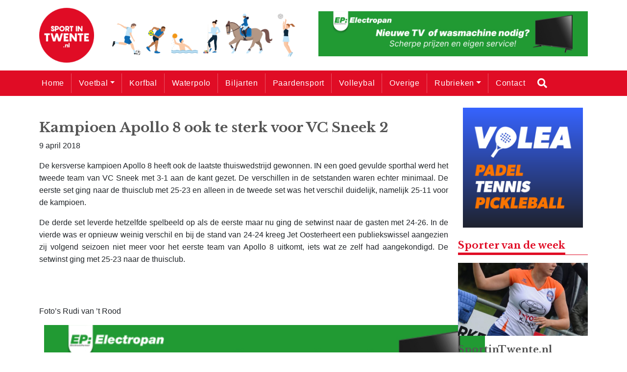

--- FILE ---
content_type: text/html; charset=UTF-8
request_url: https://sportintwente.nl/2018/04/kampioen-apollo-8-ook-te-sterk-voor-vc-sneek-2/
body_size: 9743
content:
	
	<!doctype html>
<html lang="nl-NL">
  <head>
  <meta charset="utf-8">
  <meta http-equiv="x-ua-compatible" content="ie=edge">
  <meta name="viewport" content="width=device-width, initial-scale=1, shrink-to-fit=no">
  <meta name='robots' content='index, follow, max-image-preview:large, max-snippet:-1, max-video-preview:-1' />
	<style>img:is([sizes="auto" i], [sizes^="auto," i]) { contain-intrinsic-size: 3000px 1500px }</style>
	
	<!-- This site is optimized with the Yoast SEO plugin v24.2 - https://yoast.com/wordpress/plugins/seo/ -->
	<title>Kampioen Apollo 8 ook te sterk voor VC Sneek 2 - Sport in Twente</title>
	<link rel="canonical" href="https://sportintwente.nl/2018/04/kampioen-apollo-8-ook-te-sterk-voor-vc-sneek-2/" />
	<meta property="og:locale" content="nl_NL" />
	<meta property="og:type" content="article" />
	<meta property="og:title" content="Kampioen Apollo 8 ook te sterk voor VC Sneek 2 - Sport in Twente" />
	<meta property="og:description" content="De kersverse kampioen Apollo 8 heeft ook de laatste thuiswedstrijd gewonnen. IN een goed gevulde sporthal werd het tweede team van VC Sneek met 3-1 aan de kant gezet. De verschillen in de setstanden waren echter minimaal. De eerste set ging naar de thuisclub met 25-23 en alleen in de tweede set was het verschil &hellip; Continued" />
	<meta property="og:url" content="https://sportintwente.nl/2018/04/kampioen-apollo-8-ook-te-sterk-voor-vc-sneek-2/" />
	<meta property="og:site_name" content="Sport in Twente" />
	<meta property="article:published_time" content="2018-04-09T13:45:45+00:00" />
	<meta property="og:image" content="https://bunny-wp-pullzone-txcr7pxf3w.b-cdn.net/wp-content/uploads/2018/04/apollo-8-2-scaled.jpg" />
	<meta property="og:image:width" content="2560" />
	<meta property="og:image:height" content="1707" />
	<meta property="og:image:type" content="image/jpeg" />
	<meta name="author" content="Jaap Gonning" />
	<meta name="twitter:card" content="summary_large_image" />
	<meta name="twitter:label1" content="Geschreven door" />
	<meta name="twitter:data1" content="Jaap Gonning" />
	<meta name="twitter:label2" content="Geschatte leestijd" />
	<meta name="twitter:data2" content="1 minuut" />
	<script type="application/ld+json" class="yoast-schema-graph">{"@context":"https://schema.org","@graph":[{"@type":"Article","@id":"https://sportintwente.nl/2018/04/kampioen-apollo-8-ook-te-sterk-voor-vc-sneek-2/#article","isPartOf":{"@id":"https://sportintwente.nl/2018/04/kampioen-apollo-8-ook-te-sterk-voor-vc-sneek-2/"},"author":{"name":"Jaap Gonning","@id":"https://sportintwente.nl/#/schema/person/2da644255853491c989cd840420b4beb"},"headline":"Kampioen Apollo 8 ook te sterk voor VC Sneek 2","datePublished":"2018-04-09T13:45:45+00:00","dateModified":"2018-04-09T13:45:45+00:00","mainEntityOfPage":{"@id":"https://sportintwente.nl/2018/04/kampioen-apollo-8-ook-te-sterk-voor-vc-sneek-2/"},"wordCount":141,"publisher":{"@id":"https://sportintwente.nl/#organization"},"image":{"@id":"https://sportintwente.nl/2018/04/kampioen-apollo-8-ook-te-sterk-voor-vc-sneek-2/#primaryimage"},"thumbnailUrl":"https://bunny-wp-pullzone-txcr7pxf3w.b-cdn.net/wp-content/uploads/2018/04/apollo-8-2-scaled.jpg","keywords":["nieuws","volleybal"],"articleSection":["Volleybal"],"inLanguage":"nl-NL"},{"@type":"WebPage","@id":"https://sportintwente.nl/2018/04/kampioen-apollo-8-ook-te-sterk-voor-vc-sneek-2/","url":"https://sportintwente.nl/2018/04/kampioen-apollo-8-ook-te-sterk-voor-vc-sneek-2/","name":"Kampioen Apollo 8 ook te sterk voor VC Sneek 2 - Sport in Twente","isPartOf":{"@id":"https://sportintwente.nl/#website"},"primaryImageOfPage":{"@id":"https://sportintwente.nl/2018/04/kampioen-apollo-8-ook-te-sterk-voor-vc-sneek-2/#primaryimage"},"image":{"@id":"https://sportintwente.nl/2018/04/kampioen-apollo-8-ook-te-sterk-voor-vc-sneek-2/#primaryimage"},"thumbnailUrl":"https://bunny-wp-pullzone-txcr7pxf3w.b-cdn.net/wp-content/uploads/2018/04/apollo-8-2-scaled.jpg","datePublished":"2018-04-09T13:45:45+00:00","dateModified":"2018-04-09T13:45:45+00:00","breadcrumb":{"@id":"https://sportintwente.nl/2018/04/kampioen-apollo-8-ook-te-sterk-voor-vc-sneek-2/#breadcrumb"},"inLanguage":"nl-NL","potentialAction":[{"@type":"ReadAction","target":["https://sportintwente.nl/2018/04/kampioen-apollo-8-ook-te-sterk-voor-vc-sneek-2/"]}]},{"@type":"ImageObject","inLanguage":"nl-NL","@id":"https://sportintwente.nl/2018/04/kampioen-apollo-8-ook-te-sterk-voor-vc-sneek-2/#primaryimage","url":"https://bunny-wp-pullzone-txcr7pxf3w.b-cdn.net/wp-content/uploads/2018/04/apollo-8-2-scaled.jpg","contentUrl":"https://bunny-wp-pullzone-txcr7pxf3w.b-cdn.net/wp-content/uploads/2018/04/apollo-8-2-scaled.jpg","width":2560,"height":1707},{"@type":"BreadcrumbList","@id":"https://sportintwente.nl/2018/04/kampioen-apollo-8-ook-te-sterk-voor-vc-sneek-2/#breadcrumb","itemListElement":[{"@type":"ListItem","position":1,"name":"Home","item":"https://sportintwente.nl/"},{"@type":"ListItem","position":2,"name":"Kampioen Apollo 8 ook te sterk voor VC Sneek 2"}]},{"@type":"WebSite","@id":"https://sportintwente.nl/#website","url":"https://sportintwente.nl/","name":"Sport in Twente","description":"Breedtesport in de regio Twente - Sport in Twente","publisher":{"@id":"https://sportintwente.nl/#organization"},"potentialAction":[{"@type":"SearchAction","target":{"@type":"EntryPoint","urlTemplate":"https://sportintwente.nl/?s={search_term_string}"},"query-input":{"@type":"PropertyValueSpecification","valueRequired":true,"valueName":"search_term_string"}}],"inLanguage":"nl-NL"},{"@type":"Organization","@id":"https://sportintwente.nl/#organization","name":"Sport in Twente","url":"https://sportintwente.nl/","logo":{"@type":"ImageObject","inLanguage":"nl-NL","@id":"https://sportintwente.nl/#/schema/logo/image/","url":"https://bunny-wp-pullzone-txcr7pxf3w.b-cdn.net/wp-content/uploads/2023/08/cropped-SportinTwente-e1693491029252.png","contentUrl":"https://bunny-wp-pullzone-txcr7pxf3w.b-cdn.net/wp-content/uploads/2023/08/cropped-SportinTwente-e1693491029252.png","width":150,"height":150,"caption":"Sport in Twente"},"image":{"@id":"https://sportintwente.nl/#/schema/logo/image/"}},{"@type":"Person","@id":"https://sportintwente.nl/#/schema/person/2da644255853491c989cd840420b4beb","name":"Jaap Gonning","image":{"@type":"ImageObject","inLanguage":"nl-NL","@id":"https://sportintwente.nl/#/schema/person/image/","url":"https://secure.gravatar.com/avatar/878d60806164d305430db745c0cdd59a3783d7607c90fee9e610a1c04f954d66?s=96&d=mm&r=g","contentUrl":"https://secure.gravatar.com/avatar/878d60806164d305430db745c0cdd59a3783d7607c90fee9e610a1c04f954d66?s=96&d=mm&r=g","caption":"Jaap Gonning"},"url":"https://sportintwente.nl/author/jaap-gonning/"}]}</script>
	<!-- / Yoast SEO plugin. -->


<link rel='dns-prefetch' href='//www.googletagmanager.com' />
<link rel='preconnect' href='https://bunny-wp-pullzone-txcr7pxf3w.b-cdn.net' />
<link rel='preconnect' href='https://fonts.bunny.net' />
<link rel="alternate" type="application/rss+xml" title="Sport in Twente &raquo; Kampioen Apollo 8 ook te sterk voor VC Sneek 2 reacties feed" href="https://sportintwente.nl/2018/04/kampioen-apollo-8-ook-te-sterk-voor-vc-sneek-2/feed/" />
<script type="text/javascript">
/* <![CDATA[ */
window._wpemojiSettings = {"baseUrl":"https:\/\/s.w.org\/images\/core\/emoji\/15.1.0\/72x72\/","ext":".png","svgUrl":"https:\/\/s.w.org\/images\/core\/emoji\/15.1.0\/svg\/","svgExt":".svg","source":{"concatemoji":"https:\/\/bunny-wp-pullzone-txcr7pxf3w.b-cdn.net\/wp-includes\/js\/wp-emoji-release.min.js?ver=6.8"}};
/*! This file is auto-generated */
!function(i,n){var o,s,e;function c(e){try{var t={supportTests:e,timestamp:(new Date).valueOf()};sessionStorage.setItem(o,JSON.stringify(t))}catch(e){}}function p(e,t,n){e.clearRect(0,0,e.canvas.width,e.canvas.height),e.fillText(t,0,0);var t=new Uint32Array(e.getImageData(0,0,e.canvas.width,e.canvas.height).data),r=(e.clearRect(0,0,e.canvas.width,e.canvas.height),e.fillText(n,0,0),new Uint32Array(e.getImageData(0,0,e.canvas.width,e.canvas.height).data));return t.every(function(e,t){return e===r[t]})}function u(e,t,n){switch(t){case"flag":return n(e,"\ud83c\udff3\ufe0f\u200d\u26a7\ufe0f","\ud83c\udff3\ufe0f\u200b\u26a7\ufe0f")?!1:!n(e,"\ud83c\uddfa\ud83c\uddf3","\ud83c\uddfa\u200b\ud83c\uddf3")&&!n(e,"\ud83c\udff4\udb40\udc67\udb40\udc62\udb40\udc65\udb40\udc6e\udb40\udc67\udb40\udc7f","\ud83c\udff4\u200b\udb40\udc67\u200b\udb40\udc62\u200b\udb40\udc65\u200b\udb40\udc6e\u200b\udb40\udc67\u200b\udb40\udc7f");case"emoji":return!n(e,"\ud83d\udc26\u200d\ud83d\udd25","\ud83d\udc26\u200b\ud83d\udd25")}return!1}function f(e,t,n){var r="undefined"!=typeof WorkerGlobalScope&&self instanceof WorkerGlobalScope?new OffscreenCanvas(300,150):i.createElement("canvas"),a=r.getContext("2d",{willReadFrequently:!0}),o=(a.textBaseline="top",a.font="600 32px Arial",{});return e.forEach(function(e){o[e]=t(a,e,n)}),o}function t(e){var t=i.createElement("script");t.src=e,t.defer=!0,i.head.appendChild(t)}"undefined"!=typeof Promise&&(o="wpEmojiSettingsSupports",s=["flag","emoji"],n.supports={everything:!0,everythingExceptFlag:!0},e=new Promise(function(e){i.addEventListener("DOMContentLoaded",e,{once:!0})}),new Promise(function(t){var n=function(){try{var e=JSON.parse(sessionStorage.getItem(o));if("object"==typeof e&&"number"==typeof e.timestamp&&(new Date).valueOf()<e.timestamp+604800&&"object"==typeof e.supportTests)return e.supportTests}catch(e){}return null}();if(!n){if("undefined"!=typeof Worker&&"undefined"!=typeof OffscreenCanvas&&"undefined"!=typeof URL&&URL.createObjectURL&&"undefined"!=typeof Blob)try{var e="postMessage("+f.toString()+"("+[JSON.stringify(s),u.toString(),p.toString()].join(",")+"));",r=new Blob([e],{type:"text/javascript"}),a=new Worker(URL.createObjectURL(r),{name:"wpTestEmojiSupports"});return void(a.onmessage=function(e){c(n=e.data),a.terminate(),t(n)})}catch(e){}c(n=f(s,u,p))}t(n)}).then(function(e){for(var t in e)n.supports[t]=e[t],n.supports.everything=n.supports.everything&&n.supports[t],"flag"!==t&&(n.supports.everythingExceptFlag=n.supports.everythingExceptFlag&&n.supports[t]);n.supports.everythingExceptFlag=n.supports.everythingExceptFlag&&!n.supports.flag,n.DOMReady=!1,n.readyCallback=function(){n.DOMReady=!0}}).then(function(){return e}).then(function(){var e;n.supports.everything||(n.readyCallback(),(e=n.source||{}).concatemoji?t(e.concatemoji):e.wpemoji&&e.twemoji&&(t(e.twemoji),t(e.wpemoji)))}))}((window,document),window._wpemojiSettings);
/* ]]> */
</script>

<style id='wp-emoji-styles-inline-css' type='text/css'>

	img.wp-smiley, img.emoji {
		display: inline !important;
		border: none !important;
		box-shadow: none !important;
		height: 1em !important;
		width: 1em !important;
		margin: 0 0.07em !important;
		vertical-align: -0.1em !important;
		background: none !important;
		padding: 0 !important;
	}
</style>
<link rel='stylesheet' id='wp-block-library-css' href='https://bunny-wp-pullzone-txcr7pxf3w.b-cdn.net/wp-includes/css/dist/block-library/style.min.css?ver=6.8' type='text/css' media='all' />
<style id='global-styles-inline-css' type='text/css'>
:root{--wp--preset--aspect-ratio--square: 1;--wp--preset--aspect-ratio--4-3: 4/3;--wp--preset--aspect-ratio--3-4: 3/4;--wp--preset--aspect-ratio--3-2: 3/2;--wp--preset--aspect-ratio--2-3: 2/3;--wp--preset--aspect-ratio--16-9: 16/9;--wp--preset--aspect-ratio--9-16: 9/16;--wp--preset--color--black: #000000;--wp--preset--color--cyan-bluish-gray: #abb8c3;--wp--preset--color--white: #ffffff;--wp--preset--color--pale-pink: #f78da7;--wp--preset--color--vivid-red: #cf2e2e;--wp--preset--color--luminous-vivid-orange: #ff6900;--wp--preset--color--luminous-vivid-amber: #fcb900;--wp--preset--color--light-green-cyan: #7bdcb5;--wp--preset--color--vivid-green-cyan: #00d084;--wp--preset--color--pale-cyan-blue: #8ed1fc;--wp--preset--color--vivid-cyan-blue: #0693e3;--wp--preset--color--vivid-purple: #9b51e0;--wp--preset--gradient--vivid-cyan-blue-to-vivid-purple: linear-gradient(135deg,rgba(6,147,227,1) 0%,rgb(155,81,224) 100%);--wp--preset--gradient--light-green-cyan-to-vivid-green-cyan: linear-gradient(135deg,rgb(122,220,180) 0%,rgb(0,208,130) 100%);--wp--preset--gradient--luminous-vivid-amber-to-luminous-vivid-orange: linear-gradient(135deg,rgba(252,185,0,1) 0%,rgba(255,105,0,1) 100%);--wp--preset--gradient--luminous-vivid-orange-to-vivid-red: linear-gradient(135deg,rgba(255,105,0,1) 0%,rgb(207,46,46) 100%);--wp--preset--gradient--very-light-gray-to-cyan-bluish-gray: linear-gradient(135deg,rgb(238,238,238) 0%,rgb(169,184,195) 100%);--wp--preset--gradient--cool-to-warm-spectrum: linear-gradient(135deg,rgb(74,234,220) 0%,rgb(151,120,209) 20%,rgb(207,42,186) 40%,rgb(238,44,130) 60%,rgb(251,105,98) 80%,rgb(254,248,76) 100%);--wp--preset--gradient--blush-light-purple: linear-gradient(135deg,rgb(255,206,236) 0%,rgb(152,150,240) 100%);--wp--preset--gradient--blush-bordeaux: linear-gradient(135deg,rgb(254,205,165) 0%,rgb(254,45,45) 50%,rgb(107,0,62) 100%);--wp--preset--gradient--luminous-dusk: linear-gradient(135deg,rgb(255,203,112) 0%,rgb(199,81,192) 50%,rgb(65,88,208) 100%);--wp--preset--gradient--pale-ocean: linear-gradient(135deg,rgb(255,245,203) 0%,rgb(182,227,212) 50%,rgb(51,167,181) 100%);--wp--preset--gradient--electric-grass: linear-gradient(135deg,rgb(202,248,128) 0%,rgb(113,206,126) 100%);--wp--preset--gradient--midnight: linear-gradient(135deg,rgb(2,3,129) 0%,rgb(40,116,252) 100%);--wp--preset--font-size--small: 13px;--wp--preset--font-size--medium: 20px;--wp--preset--font-size--large: 36px;--wp--preset--font-size--x-large: 42px;--wp--preset--spacing--20: 0.44rem;--wp--preset--spacing--30: 0.67rem;--wp--preset--spacing--40: 1rem;--wp--preset--spacing--50: 1.5rem;--wp--preset--spacing--60: 2.25rem;--wp--preset--spacing--70: 3.38rem;--wp--preset--spacing--80: 5.06rem;--wp--preset--shadow--natural: 6px 6px 9px rgba(0, 0, 0, 0.2);--wp--preset--shadow--deep: 12px 12px 50px rgba(0, 0, 0, 0.4);--wp--preset--shadow--sharp: 6px 6px 0px rgba(0, 0, 0, 0.2);--wp--preset--shadow--outlined: 6px 6px 0px -3px rgba(255, 255, 255, 1), 6px 6px rgba(0, 0, 0, 1);--wp--preset--shadow--crisp: 6px 6px 0px rgba(0, 0, 0, 1);}:where(body) { margin: 0; }.wp-site-blocks > .alignleft { float: left; margin-right: 2em; }.wp-site-blocks > .alignright { float: right; margin-left: 2em; }.wp-site-blocks > .aligncenter { justify-content: center; margin-left: auto; margin-right: auto; }:where(.is-layout-flex){gap: 0.5em;}:where(.is-layout-grid){gap: 0.5em;}.is-layout-flow > .alignleft{float: left;margin-inline-start: 0;margin-inline-end: 2em;}.is-layout-flow > .alignright{float: right;margin-inline-start: 2em;margin-inline-end: 0;}.is-layout-flow > .aligncenter{margin-left: auto !important;margin-right: auto !important;}.is-layout-constrained > .alignleft{float: left;margin-inline-start: 0;margin-inline-end: 2em;}.is-layout-constrained > .alignright{float: right;margin-inline-start: 2em;margin-inline-end: 0;}.is-layout-constrained > .aligncenter{margin-left: auto !important;margin-right: auto !important;}.is-layout-constrained > :where(:not(.alignleft):not(.alignright):not(.alignfull)){margin-left: auto !important;margin-right: auto !important;}body .is-layout-flex{display: flex;}.is-layout-flex{flex-wrap: wrap;align-items: center;}.is-layout-flex > :is(*, div){margin: 0;}body .is-layout-grid{display: grid;}.is-layout-grid > :is(*, div){margin: 0;}body{padding-top: 0px;padding-right: 0px;padding-bottom: 0px;padding-left: 0px;}a:where(:not(.wp-element-button)){text-decoration: underline;}:root :where(.wp-element-button, .wp-block-button__link){background-color: #32373c;border-width: 0;color: #fff;font-family: inherit;font-size: inherit;line-height: inherit;padding: calc(0.667em + 2px) calc(1.333em + 2px);text-decoration: none;}.has-black-color{color: var(--wp--preset--color--black) !important;}.has-cyan-bluish-gray-color{color: var(--wp--preset--color--cyan-bluish-gray) !important;}.has-white-color{color: var(--wp--preset--color--white) !important;}.has-pale-pink-color{color: var(--wp--preset--color--pale-pink) !important;}.has-vivid-red-color{color: var(--wp--preset--color--vivid-red) !important;}.has-luminous-vivid-orange-color{color: var(--wp--preset--color--luminous-vivid-orange) !important;}.has-luminous-vivid-amber-color{color: var(--wp--preset--color--luminous-vivid-amber) !important;}.has-light-green-cyan-color{color: var(--wp--preset--color--light-green-cyan) !important;}.has-vivid-green-cyan-color{color: var(--wp--preset--color--vivid-green-cyan) !important;}.has-pale-cyan-blue-color{color: var(--wp--preset--color--pale-cyan-blue) !important;}.has-vivid-cyan-blue-color{color: var(--wp--preset--color--vivid-cyan-blue) !important;}.has-vivid-purple-color{color: var(--wp--preset--color--vivid-purple) !important;}.has-black-background-color{background-color: var(--wp--preset--color--black) !important;}.has-cyan-bluish-gray-background-color{background-color: var(--wp--preset--color--cyan-bluish-gray) !important;}.has-white-background-color{background-color: var(--wp--preset--color--white) !important;}.has-pale-pink-background-color{background-color: var(--wp--preset--color--pale-pink) !important;}.has-vivid-red-background-color{background-color: var(--wp--preset--color--vivid-red) !important;}.has-luminous-vivid-orange-background-color{background-color: var(--wp--preset--color--luminous-vivid-orange) !important;}.has-luminous-vivid-amber-background-color{background-color: var(--wp--preset--color--luminous-vivid-amber) !important;}.has-light-green-cyan-background-color{background-color: var(--wp--preset--color--light-green-cyan) !important;}.has-vivid-green-cyan-background-color{background-color: var(--wp--preset--color--vivid-green-cyan) !important;}.has-pale-cyan-blue-background-color{background-color: var(--wp--preset--color--pale-cyan-blue) !important;}.has-vivid-cyan-blue-background-color{background-color: var(--wp--preset--color--vivid-cyan-blue) !important;}.has-vivid-purple-background-color{background-color: var(--wp--preset--color--vivid-purple) !important;}.has-black-border-color{border-color: var(--wp--preset--color--black) !important;}.has-cyan-bluish-gray-border-color{border-color: var(--wp--preset--color--cyan-bluish-gray) !important;}.has-white-border-color{border-color: var(--wp--preset--color--white) !important;}.has-pale-pink-border-color{border-color: var(--wp--preset--color--pale-pink) !important;}.has-vivid-red-border-color{border-color: var(--wp--preset--color--vivid-red) !important;}.has-luminous-vivid-orange-border-color{border-color: var(--wp--preset--color--luminous-vivid-orange) !important;}.has-luminous-vivid-amber-border-color{border-color: var(--wp--preset--color--luminous-vivid-amber) !important;}.has-light-green-cyan-border-color{border-color: var(--wp--preset--color--light-green-cyan) !important;}.has-vivid-green-cyan-border-color{border-color: var(--wp--preset--color--vivid-green-cyan) !important;}.has-pale-cyan-blue-border-color{border-color: var(--wp--preset--color--pale-cyan-blue) !important;}.has-vivid-cyan-blue-border-color{border-color: var(--wp--preset--color--vivid-cyan-blue) !important;}.has-vivid-purple-border-color{border-color: var(--wp--preset--color--vivid-purple) !important;}.has-vivid-cyan-blue-to-vivid-purple-gradient-background{background: var(--wp--preset--gradient--vivid-cyan-blue-to-vivid-purple) !important;}.has-light-green-cyan-to-vivid-green-cyan-gradient-background{background: var(--wp--preset--gradient--light-green-cyan-to-vivid-green-cyan) !important;}.has-luminous-vivid-amber-to-luminous-vivid-orange-gradient-background{background: var(--wp--preset--gradient--luminous-vivid-amber-to-luminous-vivid-orange) !important;}.has-luminous-vivid-orange-to-vivid-red-gradient-background{background: var(--wp--preset--gradient--luminous-vivid-orange-to-vivid-red) !important;}.has-very-light-gray-to-cyan-bluish-gray-gradient-background{background: var(--wp--preset--gradient--very-light-gray-to-cyan-bluish-gray) !important;}.has-cool-to-warm-spectrum-gradient-background{background: var(--wp--preset--gradient--cool-to-warm-spectrum) !important;}.has-blush-light-purple-gradient-background{background: var(--wp--preset--gradient--blush-light-purple) !important;}.has-blush-bordeaux-gradient-background{background: var(--wp--preset--gradient--blush-bordeaux) !important;}.has-luminous-dusk-gradient-background{background: var(--wp--preset--gradient--luminous-dusk) !important;}.has-pale-ocean-gradient-background{background: var(--wp--preset--gradient--pale-ocean) !important;}.has-electric-grass-gradient-background{background: var(--wp--preset--gradient--electric-grass) !important;}.has-midnight-gradient-background{background: var(--wp--preset--gradient--midnight) !important;}.has-small-font-size{font-size: var(--wp--preset--font-size--small) !important;}.has-medium-font-size{font-size: var(--wp--preset--font-size--medium) !important;}.has-large-font-size{font-size: var(--wp--preset--font-size--large) !important;}.has-x-large-font-size{font-size: var(--wp--preset--font-size--x-large) !important;}
:where(.wp-block-post-template.is-layout-flex){gap: 1.25em;}:where(.wp-block-post-template.is-layout-grid){gap: 1.25em;}
:where(.wp-block-columns.is-layout-flex){gap: 2em;}:where(.wp-block-columns.is-layout-grid){gap: 2em;}
:root :where(.wp-block-pullquote){font-size: 1.5em;line-height: 1.6;}
</style>
<link rel='stylesheet' id='sage/main.css-css' href='https://bunny-wp-pullzone-txcr7pxf3w.b-cdn.net/wp-content/themes/nieuwesportintwente/dist/styles/main_3e7c3c69.css' type='text/css' media='all' />
<script type="text/javascript" src="https://bunny-wp-pullzone-txcr7pxf3w.b-cdn.net/wp-includes/js/jquery/jquery.min.js?ver=3.7.1" id="jquery-core-js"></script>
<script type="text/javascript" src="https://bunny-wp-pullzone-txcr7pxf3w.b-cdn.net/wp-includes/js/jquery/jquery-migrate.min.js?ver=3.4.1" id="jquery-migrate-js"></script>
<link rel="https://api.w.org/" href="https://sportintwente.nl/wp-json/" /><link rel="alternate" title="JSON" type="application/json" href="https://sportintwente.nl/wp-json/wp/v2/posts/74672" /><link rel="EditURI" type="application/rsd+xml" title="RSD" href="https://sportintwente.nl/xmlrpc.php?rsd" />
<meta name="generator" content="WordPress 6.8" />
<link rel='shortlink' href='https://sportintwente.nl/?p=74672' />
<link rel="alternate" title="oEmbed (JSON)" type="application/json+oembed" href="https://sportintwente.nl/wp-json/oembed/1.0/embed?url=https%3A%2F%2Fsportintwente.nl%2F2018%2F04%2Fkampioen-apollo-8-ook-te-sterk-voor-vc-sneek-2%2F" />
<link rel="alternate" title="oEmbed (XML)" type="text/xml+oembed" href="https://sportintwente.nl/wp-json/oembed/1.0/embed?url=https%3A%2F%2Fsportintwente.nl%2F2018%2F04%2Fkampioen-apollo-8-ook-te-sterk-voor-vc-sneek-2%2F&#038;format=xml" />
<meta name="generator" content="Site Kit by Google 1.145.0" /><link rel="icon" href="https://bunny-wp-pullzone-txcr7pxf3w.b-cdn.net/wp-content/uploads/2023/08/cropped-cropped-SportinTwente-e1693491029252-32x32.png" sizes="32x32" />
<link rel="icon" href="https://bunny-wp-pullzone-txcr7pxf3w.b-cdn.net/wp-content/uploads/2023/08/cropped-cropped-SportinTwente-e1693491029252-192x192.png" sizes="192x192" />
<link rel="apple-touch-icon" href="https://bunny-wp-pullzone-txcr7pxf3w.b-cdn.net/wp-content/uploads/2023/08/cropped-cropped-SportinTwente-e1693491029252-180x180.png" />
<meta name="msapplication-TileImage" content="https://bunny-wp-pullzone-txcr7pxf3w.b-cdn.net/wp-content/uploads/2023/08/cropped-cropped-SportinTwente-e1693491029252-270x270.png" />
  <!-- Global site tag (gtag.js) - Google Analytics -->
  <script async src="https://www.googletagmanager.com/gtag/js?id=UA-155210863-1"></script>
  <script>
    window.dataLayer = window.dataLayer || [];
    function gtag(){dataLayer.push(arguments);}
    gtag('js', new Date());

    gtag('config', 'UA-155210863-1');
  </script>
</head>
  <body id="site-1" class="wp-singular post-template-default single single-post postid-74672 single-format-standard wp-custom-logo wp-theme-nieuwesportintwenteresources kampioen-apollo-8-ook-te-sterk-voor-vc-sneek-2 app-data index-data singular-data single-data single-post-data single-post-kampioen-apollo-8-ook-te-sterk-voor-vc-sneek-2-data">
        <header class="banner">
  <div class="subnav">
    <div class="container">
      <div class="row">
        <div class="col-12">
                    </div>
      </div>
    </div>
  </div>
  <div class="container">
    <div class="row">
        <div class="col-12 d-flex justify-content-between align-items-center">
            <a href="https://sportintwente.nl/" class="custom-logo-link" rel="home"><img width="150" height="150" src="https://bunny-wp-pullzone-txcr7pxf3w.b-cdn.net/wp-content/uploads/2023/08/cropped-SportinTwente-e1693491029252.png" class="custom-logo" alt="Sport in Twente" decoding="async" /></a>
            <div class="col-6 col-lg-4 p-0 d-block">
              <img class="img-fluid" src="https://bunny-wp-pullzone-txcr7pxf3w.b-cdn.net/wp-content/themes/nieuwesportintwente/dist/images/Sports_c0c5f084.png" alt="Sporten" draggable="false">
            </div>
            <button data-toggle="collapse" data-target="#navbar-menu" class="btn btn-primary menu-button d-block d-lg-none"><i class="fas fa-bars" aria-hidden="true"></i></button>
            <div class="col-6 pr-0 d-none d-lg-block">
              <div class="banners-menu">
                                                       <a href="https://www.epelectropan.nl/" target="_blank">
                        <img class="img-fluid w-100" src="https://bunny-wp-pullzone-txcr7pxf3w.b-cdn.net/wp-content/uploads/2025/12/EP-Banner-TV-600-100.jpg" alt="Electropan" draggable="false">
                    </a>
                                                                         <a href="https://www.newsoutside.nl/" target="_blank">
                        <img class="img-fluid w-100" src="https://bunny-wp-pullzone-txcr7pxf3w.b-cdn.net/wp-content/uploads/2022/01/News-Outside-600-x-100.png" alt="News Outside" draggable="false">
                    </a>
                                                                         <a href="https://www.yourenergyclub.com/" target="_blank">
                        <img class="img-fluid w-100" src="https://bunny-wp-pullzone-txcr7pxf3w.b-cdn.net/wp-content/uploads/2022/01/Banner-600-x-100-px-Sportverlichting-Your-Energy-Club.png" alt="Your Energy Club" draggable="false">
                    </a>
                                                                         <a href="https://pbsoccer.nl/" target="_blank">
                        <img class="img-fluid w-100" src="https://bunny-wp-pullzone-txcr7pxf3w.b-cdn.net/wp-content/uploads/2021/12/600x100-pixels.gif" alt="PBSoccer" draggable="false">
                    </a>
                                                                </div>
            </div>
        </div>
    </div>
  </div>

  <nav class="navbar bg-primary navbar-expand-lg menu-hide relative">
    <div class="container">
        <div id="navbar-menu" class="d-flex row w-100 collapse">
                          <div class="menu-hoofdmenu-container"><ul id="menu-hoofdmenu" class="navbar-nav"><li id="menu-item-12160" class="menu-item menu-item-type-custom menu-item-object-custom menu-item-home nav-item nav-item-12160"><a title="Home" href="https://sportintwente.nl" class="nav-link">Home</a></li><li id="menu-item-12200" class="menu-item menu-item-type-taxonomy menu-item-object-category menu-item-has-children nav-item nav-item-12200  dropdown"><a title="Voetbal" href="#" class="dropdown-toggle nav-link" data-toggle="dropdown" role="button" aria-haspopup="true">Voetbal</a>
<div role="menu" class=" dropdown-menu">
<a title="Voetbalnieuws" href="https://sportintwente.nl/category/voetbal/" class="menu-item menu-item-type-taxonomy menu-item-object-category dropdown-item" id="menu-item-36171">Voetbalnieuws</a><a title="Vrouwenvoetbal" href="https://sportintwente.nl/category/vrouwenvoetbal/" class="menu-item menu-item-type-taxonomy menu-item-object-category dropdown-item" id="menu-item-12231">Vrouwenvoetbal</a></div>
</li><li id="menu-item-12255" class="menu-item menu-item-type-taxonomy menu-item-object-category nav-item nav-item-12255"><a title="Korfbal" href="https://sportintwente.nl/category/korfbal/" class="nav-link">Korfbal</a></li><li id="menu-item-12282" class="menu-item menu-item-type-taxonomy menu-item-object-category nav-item nav-item-12282"><a title="Waterpolo" href="https://sportintwente.nl/category/waterpolo/" class="nav-link">Waterpolo</a></li><li id="menu-item-12237" class="menu-item menu-item-type-taxonomy menu-item-object-category nav-item nav-item-12237"><a title="Biljarten" href="https://sportintwente.nl/category/biljarten/" class="nav-link">Biljarten</a></li><li id="menu-item-12199" class="menu-item menu-item-type-taxonomy menu-item-object-category nav-item nav-item-12199"><a title="Paardensport" href="https://sportintwente.nl/category/paardensport/" class="nav-link">Paardensport</a></li><li id="menu-item-12201" class="menu-item menu-item-type-taxonomy menu-item-object-category current-post-ancestor current-menu-parent current-post-parent nav-item nav-item-12201"><a title="Volleybal" href="https://sportintwente.nl/category/volleybal/" class="nav-link">Volleybal</a></li><li id="menu-item-35963" class="menu-item menu-item-type-post_type menu-item-object-page nav-item nav-item-35963"><a title="Overige" href="https://sportintwente.nl/overige/" class="nav-link">Overige</a></li><li id="menu-item-12285" class="menu-item menu-item-type-custom menu-item-object-custom menu-item-has-children nav-item nav-item-12285  dropdown"><a title="Rubrieken" href="#" class="dropdown-toggle nav-link" data-toggle="dropdown" role="button" aria-haspopup="true">Rubrieken</a>
<div role="menu" class=" dropdown-menu">
<a title="Algemeen" href="https://sportintwente.nl/category/algemeen/" class="menu-item menu-item-type-taxonomy menu-item-object-category dropdown-item" id="menu-item-35932">Algemeen</a><a title="Sporter van de week" href="https://sportintwente.nl/category/column/sporter-van-de-week/" class="menu-item menu-item-type-taxonomy menu-item-object-category dropdown-item" id="menu-item-110087">Sporter van de week</a><a title="Vacatures" href="https://sportintwente.nl/category/vacature/" class="menu-item menu-item-type-taxonomy menu-item-object-category dropdown-item" id="menu-item-35928">Vacatures</a><a title="Club van de Maand" href="https://sportintwente.nl/category/column/club-van-de-maand/" class="menu-item menu-item-type-taxonomy menu-item-object-category dropdown-item" id="menu-item-110088">Club van de Maand</a></div>
</li><li id="menu-item-12207" class="menu-item menu-item-type-post_type menu-item-object-page nav-item nav-item-12207"><a title="Contact" href="https://sportintwente.nl/contact-2/" class="nav-link">Contact</a></li></ul></div>
                        <button class="d-flex search-menu-item">
              <i class="fas fa-search"></i>
            </button>
        </div>
    </div>
  </nav>
  <div class="col-12 d-block d-lg-none mb-3">
    <div class="banners-menu">
                                     <a href="https://www.epelectropan.nl/" target="_blank">
                    <img class="img-fluid w-100" src="https://bunny-wp-pullzone-txcr7pxf3w.b-cdn.net/wp-content/uploads/2025/12/EP-Banner-TV-600-100.jpg" alt="Electropan" draggable="false">
                </a>
                                                 <a href="https://www.newsoutside.nl/" target="_blank">
                    <img class="img-fluid w-100" src="https://bunny-wp-pullzone-txcr7pxf3w.b-cdn.net/wp-content/uploads/2022/01/News-Outside-600-x-100.png" alt="News Outside" draggable="false">
                </a>
                                                 <a href="https://www.yourenergyclub.com/" target="_blank">
                    <img class="img-fluid w-100" src="https://bunny-wp-pullzone-txcr7pxf3w.b-cdn.net/wp-content/uploads/2022/01/Banner-600-x-100-px-Sportverlichting-Your-Energy-Club.png" alt="Your Energy Club" draggable="false">
                </a>
                                                 <a href="https://pbsoccer.nl/" target="_blank">
                    <img class="img-fluid w-100" src="https://bunny-wp-pullzone-txcr7pxf3w.b-cdn.net/wp-content/uploads/2021/12/600x100-pixels.gif" alt="PBSoccer" draggable="false">
                </a>
                                </div>
</div>
</header>
    <div class="wrap container" role="document">
      <div class="content">
        <main class="main">
                 <article>
  <div class="row">
    <div class="col-md-8 col-lg-9">
      
        <img width="2560" height="1707" src="https://bunny-wp-pullzone-txcr7pxf3w.b-cdn.net/wp-content/uploads/2018/04/apollo-8-2-scaled.jpg" class="img-fluid w-100 mb-4 wp-post-image" alt="" decoding="async" fetchpriority="high" srcset="https://bunny-wp-pullzone-txcr7pxf3w.b-cdn.net/wp-content/uploads/2018/04/apollo-8-2-scaled.jpg 2560w, https://bunny-wp-pullzone-txcr7pxf3w.b-cdn.net/wp-content/uploads/2018/04/apollo-8-2-1536x1024.jpg 1536w, https://bunny-wp-pullzone-txcr7pxf3w.b-cdn.net/wp-content/uploads/2018/04/apollo-8-2-2048x1365.jpg 2048w, https://bunny-wp-pullzone-txcr7pxf3w.b-cdn.net/wp-content/uploads/2018/04/apollo-8-2-300x200.jpg 300w, https://bunny-wp-pullzone-txcr7pxf3w.b-cdn.net/wp-content/uploads/2018/04/apollo-8-2-768x512.jpg 768w, https://bunny-wp-pullzone-txcr7pxf3w.b-cdn.net/wp-content/uploads/2018/04/apollo-8-2-1024x683.jpg 1024w, https://bunny-wp-pullzone-txcr7pxf3w.b-cdn.net/wp-content/uploads/2018/04/apollo-8-2-600x400.jpg 600w" sizes="(max-width: 2560px) 100vw, 2560px" />
      
      <header>
        <h1 class="entry-title">Kampioen Apollo 8 ook te sterk voor VC Sneek 2</h1>
        <p class="byline author vcard">
  <time class="updated" datetime="2018-04-09T13:45:45+00:00">9 april 2018</time>
</p>
      </header>
      <div class="entry-content">
        <p>De kersverse kampioen Apollo 8 heeft ook de laatste thuiswedstrijd gewonnen. IN een goed gevulde sporthal werd het tweede team van VC Sneek met 3-1 aan de kant gezet. De verschillen in de setstanden waren echter minimaal. De eerste set ging naar de thuisclub met 25-23 en alleen in de tweede set was het verschil duidelijk, namelijk 25-11 voor de kampioen.</p>
<p>De derde set leverde hetzelfde spelbeeld op als de eerste maar nu ging de setwinst naar de gasten met 24-26. In de vierde was er opnieuw weinig verschil en bij de stand van 24-24 kreeg Jet Oosterheert een publiekswissel aangezien zij volgend seizoen niet meer voor het eerste team van Apollo 8 uitkomt, iets wat ze zelf had aangekondigd. De setwinst ging met 25-23 naar de thuisclub.</p>
<p><img decoding="async" class="aligncenter size-full wp-image-74675" src="https://bunny-wp-pullzone-txcr7pxf3w.b-cdn.net/wp-content/uploads/2018/04/apollo-8-3.jpg" alt="" width="3219" height="3219" /><img decoding="async" class="aligncenter size-full wp-image-74676" src="https://bunny-wp-pullzone-txcr7pxf3w.b-cdn.net/wp-content/uploads/2018/04/apollo-8-1.jpg" alt="" width="5184" height="3456" /></p>
<p>&nbsp;</p>
<p>Foto&#8217;s Rudi van &#8217;t Rood</p>
        <div class="col-6 pr-0 d-block d-lg-none">
        <div class="banners-menu" style="width: 95vw!important">
                                                       <a href="https://www.epelectropan.nl/" target="_blank">
                        <img class="img-fluid w-100" src="https://bunny-wp-pullzone-txcr7pxf3w.b-cdn.net/wp-content/uploads/2025/12/EP-Banner-TV-600-100.jpg" alt="Electropan" draggable="false">
                    </a>
                                                                         <a href="https://www.newsoutside.nl/" target="_blank">
                        <img class="img-fluid w-100" src="https://bunny-wp-pullzone-txcr7pxf3w.b-cdn.net/wp-content/uploads/2022/01/News-Outside-600-x-100.png" alt="News Outside" draggable="false">
                    </a>
                                                                         <a href="https://www.yourenergyclub.com/" target="_blank">
                        <img class="img-fluid w-100" src="https://bunny-wp-pullzone-txcr7pxf3w.b-cdn.net/wp-content/uploads/2022/01/Banner-600-x-100-px-Sportverlichting-Your-Energy-Club.png" alt="Your Energy Club" draggable="false">
                    </a>
                                                                         <a href="https://pbsoccer.nl/" target="_blank">
                        <img class="img-fluid w-100" src="https://bunny-wp-pullzone-txcr7pxf3w.b-cdn.net/wp-content/uploads/2021/12/600x100-pixels.gif" alt="PBSoccer" draggable="false">
                    </a>
                                                                </div>
            </div>
        <div class="col-6 pr-0 d-none d-lg-block">
              <div class="banners-menu" style="width: 900px!important">
                                                       <a href="https://www.epelectropan.nl/" target="_blank">
                        <img class="img-fluid w-100" src="https://bunny-wp-pullzone-txcr7pxf3w.b-cdn.net/wp-content/uploads/2025/12/EP-Banner-TV-600-100.jpg" alt="Electropan" draggable="false">
                    </a>
                                                                         <a href="https://www.newsoutside.nl/" target="_blank">
                        <img class="img-fluid w-100" src="https://bunny-wp-pullzone-txcr7pxf3w.b-cdn.net/wp-content/uploads/2022/01/News-Outside-600-x-100.png" alt="News Outside" draggable="false">
                    </a>
                                                                         <a href="https://www.yourenergyclub.com/" target="_blank">
                        <img class="img-fluid w-100" src="https://bunny-wp-pullzone-txcr7pxf3w.b-cdn.net/wp-content/uploads/2022/01/Banner-600-x-100-px-Sportverlichting-Your-Energy-Club.png" alt="Your Energy Club" draggable="false">
                    </a>
                                                                         <a href="https://pbsoccer.nl/" target="_blank">
                        <img class="img-fluid w-100" src="https://bunny-wp-pullzone-txcr7pxf3w.b-cdn.net/wp-content/uploads/2021/12/600x100-pixels.gif" alt="PBSoccer" draggable="false">
                    </a>
                                                                </div>
            </div>
      </div>
    </div>

    <div class="col-md-4 col-lg-3">
      <div class="sidebar">
  <div class="row">
    <div class="col-12 d-block">
      <div class="banners-right-sidebar">
                               <a href="https://www.volea.nl/" target="_blank" class="col-12 mt-md-0 mb-4 d-block d-md-none d-lg-block" rel="nofollow"><img src="https://bunny-wp-pullzone-txcr7pxf3w.b-cdn.net/wp-content/uploads/2025/12/SO-BANNER-NEWS-OUTSIDE-1.png" class="img-fluid w-100" alt="Volea"></a>
                                         <a href="https://www.steggink.nl/" target="_blank" class="col-12 mt-md-0 mb-4 d-block d-md-none d-lg-block" rel="nofollow"><img src="https://bunny-wp-pullzone-txcr7pxf3w.b-cdn.net/wp-content/uploads/2022/01/LG-Steggink-staand-KL-dakje-1-1.png" class="img-fluid w-100" alt="Steggink"></a>
                                </div>
    </div>
  </div>

  <section class="summary-cards mt-0 mt-md-4 mt-lg-0">
      <div class="title_underline d-flex justify-content-between mb-3">
          <h4><a href="/category/column/sporter-van-de-week/">Sporter van de week</a></h4>
      </div>
                                   <a href="https://sportintwente.nl/2023/11/sportintwente-nl-sporter-van-de-week-marloes-nijkamp-van-korfbalvereniging-amicitia/" class="header-card no-border">
                              <div class="header-card_img">
                  <img width="480" height="270" src="https://bunny-wp-pullzone-txcr7pxf3w.b-cdn.net/wp-content/uploads/2023/11/Foto-Marloes-Nijkamp-480x270.jpeg" class="img-fluid w-100 wp-post-image" alt="" decoding="async" loading="lazy" />
                </div>
                            <div class="py-3">
                <h2 class="h4">SportinTwente.nl Sporter van de Week: Marloes Nijkamp van korfbalvereniging Amicitia</h2>
                <p class="font-weight-light m-0">Het is weer tijd voor een nieuwe Sporter van de Week! In deze editie: Marloes Nijkamp (28) uit Vriezenveen. Marloes...</p>
              </div>
            </a>
                                               <a href="https://sportintwente.nl/2023/10/sporter-van-de-week-jade-brughuis-20-van-jolly-jumpers-dames-1/" class="header-card no-border mb-3">
            <div class="row no-gutters d-flex align-items-stretch">
              <div class="col-5">
                  <div class="header-card_img header-card_imgbg h-100" style="background: url(https://bunny-wp-pullzone-txcr7pxf3w.b-cdn.net/wp-content/uploads/2023/10/Jade-Brughuis-2-480x270.jpeg)">
                  </div>
              </div>
              <div class="col-7">
                  <div class="header-card_body p-3">
                      <h5 class="h5 m-0">Sporter van de Week: Jade Brughuis (20) van Jolly Jumpers Dames 1</h5>
                  </div>
              </div>
            </div>
          </a>
                                               <a href="https://sportintwente.nl/2023/09/sportintwente-nl-sporter-van-de-week-wessel-bom-van-rksv-neo/" class="header-card no-border mb-3">
            <div class="row no-gutters d-flex align-items-stretch">
              <div class="col-5">
                  <div class="header-card_img header-card_imgbg h-100" style="background: url(https://bunny-wp-pullzone-txcr7pxf3w.b-cdn.net/wp-content/uploads/2023/09/WhatsApp-Image-2023-09-28-at-13.04.33-480x270.jpeg)">
                  </div>
              </div>
              <div class="col-7">
                  <div class="header-card_body p-3">
                      <h5 class="h5 m-0">Sporter van de Week: Wessel Bom van RKSV NEO</h5>
                  </div>
              </div>
            </div>
          </a>
                                  </section>

  <section class="summary-cards">
      <div class="title_underline d-flex justify-content-between mb-3">
          <h4><a href="/category/vacature/">Vacatures</a></h4>
      </div>
      
                 <a href="https://sportintwente.nl/2024/04/redacteuren-gezocht/" class="header-card no-border mb-3">
            <div class="row no-gutters d-flex align-items-stretch">
              <div class="col-5">
                  <div class="header-card_img header-card_imgbg h-100" style="background: url(https://bunny-wp-pullzone-txcr7pxf3w.b-cdn.net/wp-content/uploads/2021/10/vacature-480x270.jpg)">
                  </div>
              </div>
              <div class="col-7">
                  <div class="header-card_body p-3">
                      <h5 class="h5 m-0">Redacteuren gezocht!</h5>
                  </div>
              </div>
            </div>
          </a>
                 <a href="https://sportintwente.nl/2021/01/85493/" class="header-card no-border mb-3">
            <div class="row no-gutters d-flex align-items-stretch">
              <div class="col-5">
                  <div class="header-card_img header-card_imgbg h-100" style="background: url(https://bunny-wp-pullzone-txcr7pxf3w.b-cdn.net/wp-content/uploads/2020/01/Vacature-480x270.jpg)">
                  </div>
              </div>
              <div class="col-7">
                  <div class="header-card_body p-3">
                      <h5 class="h5 m-0">Uw vacature op SportinTwente.nl?</h5>
                  </div>
              </div>
            </div>
          </a>
              </section>

  <div class="row">
          </div>

  <section class="summary-cards">
      <div class="title_underline d-flex justify-content-between mb-3">
        <h4><a href="/category/column/club-van-de-maand/">Club van de maand</a></h4>
      </div>
                                   <a href="https://sportintwente.nl/2023/10/club-van-de-maand-ehv/" class="header-card no-border">
                              <div class="header-card_img">
                  <img width="441" height="270" src="https://bunny-wp-pullzone-txcr7pxf3w.b-cdn.net/wp-content/uploads/2023/10/logo-EHV-441x270.jpg" class="img-fluid w-100 wp-post-image" alt="" decoding="async" loading="lazy" />
                </div>
                            <div class="py-3">
                <h2 class="h4">Club van de maand: EHV</h2>
                <p class="font-weight-light m-0">Vanaf deze maand heeft SportinTwente.nl een nieuwe rubriek, namelijk 'Club van de maand'. Iedere maand zetten we in deze rubriek...</p>
              </div>
            </a>
                                               <a href="https://sportintwente.nl/2022/11/club-van-de-maand-voetbalplezier-en-vriendschap-bij-old-stars-twenterand/" class="header-card no-border mb-3">
            <div class="row no-gutters d-flex align-items-stretch">
              <div class="col-5">
                  <div class="header-card_img header-card_imgbg h-100" style="background: url(https://bunny-wp-pullzone-txcr7pxf3w.b-cdn.net/wp-content/uploads/2022/10/P1110645-480x270.jpg)">
                  </div>
              </div>
              <div class="col-7">
                  <div class="header-card_body p-3">
                      <h5 class="h5 m-0">Club van de maand: Voetbalplezier en vriendschap bij Old Stars Twenterand</h5>
                  </div>
              </div>
            </div>
          </a>
                                               <a href="https://sportintwente.nl/2021/09/ronny-jannink-voorzitter-tc-nijverdal-het-zou-mooi-zijn-als-het-ons-lukt-om-8-nieuwe-mooie-banen-te-realiseren/" class="header-card no-border mb-3">
            <div class="row no-gutters d-flex align-items-stretch">
              <div class="col-5">
                  <div class="header-card_img header-card_imgbg h-100" style="background: url(https://bunny-wp-pullzone-txcr7pxf3w.b-cdn.net/wp-content/uploads/2021/09/tc-nijverdal-5-480x270.jpg)">
                  </div>
              </div>
              <div class="col-7">
                  <div class="header-card_body p-3">
                      <h5 class="h5 m-0">Ronny Jannink voorzitter TC Nijverdal: &#8220;Het zou mooi zijn als het ons lukt om 8 nieuwe, mooie banen te realiseren&#8221;</h5>
                  </div>
              </div>
            </div>
          </a>
                                  </section>
</div>
    </div>
  </div>

</article>
          </main>
              </div>
      <div class="search-modal">
        <div class="search-modal-inner position-relative">
          <form id="search-bar" class="d-flex flex-row" action="https://sportintwente.nl/?s=">
          <input id="search-input" class="d-flex form-control" type="text" placeholder="Zoeken..">
          <button id="search-send" class="d-flex btn btn-primary" type="submit">Zoeken</button>
          </form>
          <button class="search-modal-close" type="submit">
            <i class="fas fa-times"></i>
          </button>
        </div>

      </div>
    </div>
        <footer class="content-info">
  
  <div class="bottom-footer">
    <div class="container">
      <div class="py-3 col-12 d-flex flex-row justify-end align-items-center">
        <p class="text-white mb-0">Copyright © 2026 Sport in Twente.</p>
      </div>
    </div>
  </div>
</footer>
    <script type="speculationrules">
{"prefetch":[{"source":"document","where":{"and":[{"href_matches":"\/*"},{"not":{"href_matches":["\/wp-*.php","\/wp-admin\/*","\/wp-content\/uploads\/*","\/wp-content\/*","\/wp-content\/plugins\/*","\/wp-content\/themes\/nieuwesportintwente\/resources\/*","\/*\\?(.+)"]}},{"not":{"selector_matches":"a[rel~=\"nofollow\"]"}},{"not":{"selector_matches":".no-prefetch, .no-prefetch a"}}]},"eagerness":"conservative"}]}
</script>
<script type="text/javascript" src="https://sportintwente.nl/wp-content/plugins/litespeed-cache/assets/js/instant_click.min.js?ver=7.7" id="litespeed-cache-js" defer="defer" data-wp-strategy="defer"></script>
<script type="text/javascript" src="https://bunny-wp-pullzone-txcr7pxf3w.b-cdn.net/wp-content/themes/nieuwesportintwente/dist/scripts/main_3e7c3c69.js" id="sage/main.js-js"></script>
  </body>
</html>


<!-- Page cached by LiteSpeed Cache 7.7 on 2026-01-19 08:54:28 -->